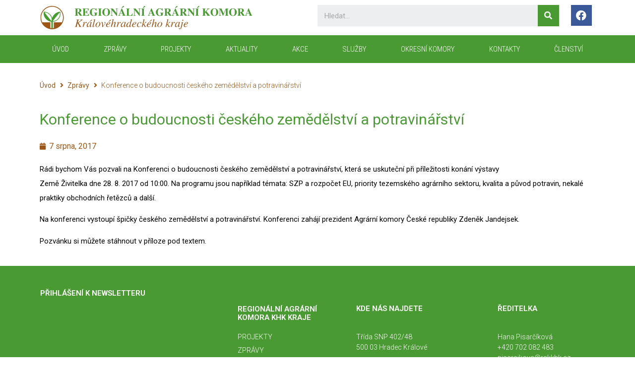

--- FILE ---
content_type: text/html; charset=UTF-8
request_url: https://rakkhk.cz/zpravy/konference-o-budoucnosti-ceskeho-zemedelstvi-a-potravinarstvi/
body_size: 12158
content:
<!doctype html>
<html lang="cs">
<head>
	<meta charset="UTF-8">
		<meta name="viewport" content="width=device-width, initial-scale=1">
	<link rel="profile" href="https://gmpg.org/xfn/11">
	<title>Konference o budoucnosti českého zemědělství a potravinářství &#8211; Regionální agrární komora KHK kraje</title>
<meta name='robots' content='max-image-preview:large' />
<link rel="alternate" type="application/rss+xml" title="Regionální agrární komora KHK kraje &raquo; RSS zdroj" href="https://rakkhk.cz/feed/" />
<link rel="alternate" type="application/rss+xml" title="Regionální agrární komora KHK kraje &raquo; RSS komentářů" href="https://rakkhk.cz/comments/feed/" />
<link rel="alternate" type="application/rss+xml" title="Regionální agrární komora KHK kraje &raquo; RSS komentářů pro Konference o budoucnosti českého zemědělství a potravinářství" href="https://rakkhk.cz/zpravy/konference-o-budoucnosti-ceskeho-zemedelstvi-a-potravinarstvi/feed/" />
<link rel="alternate" title="oEmbed (JSON)" type="application/json+oembed" href="https://rakkhk.cz/wp-json/oembed/1.0/embed?url=https%3A%2F%2Frakkhk.cz%2Fzpravy%2Fkonference-o-budoucnosti-ceskeho-zemedelstvi-a-potravinarstvi%2F" />
<link rel="alternate" title="oEmbed (XML)" type="text/xml+oembed" href="https://rakkhk.cz/wp-json/oembed/1.0/embed?url=https%3A%2F%2Frakkhk.cz%2Fzpravy%2Fkonference-o-budoucnosti-ceskeho-zemedelstvi-a-potravinarstvi%2F&#038;format=xml" />
<style id='wp-img-auto-sizes-contain-inline-css'>
img:is([sizes=auto i],[sizes^="auto," i]){contain-intrinsic-size:3000px 1500px}
/*# sourceURL=wp-img-auto-sizes-contain-inline-css */
</style>
<style id='wp-emoji-styles-inline-css'>

	img.wp-smiley, img.emoji {
		display: inline !important;
		border: none !important;
		box-shadow: none !important;
		height: 1em !important;
		width: 1em !important;
		margin: 0 0.07em !important;
		vertical-align: -0.1em !important;
		background: none !important;
		padding: 0 !important;
	}
/*# sourceURL=wp-emoji-styles-inline-css */
</style>
<link rel='stylesheet' id='wp-block-library-css' href='https://rakkhk.cz/wp-includes/css/dist/block-library/style.min.css?ver=6.9' media='all' />
<style id='global-styles-inline-css'>
:root{--wp--preset--aspect-ratio--square: 1;--wp--preset--aspect-ratio--4-3: 4/3;--wp--preset--aspect-ratio--3-4: 3/4;--wp--preset--aspect-ratio--3-2: 3/2;--wp--preset--aspect-ratio--2-3: 2/3;--wp--preset--aspect-ratio--16-9: 16/9;--wp--preset--aspect-ratio--9-16: 9/16;--wp--preset--color--black: #000000;--wp--preset--color--cyan-bluish-gray: #abb8c3;--wp--preset--color--white: #ffffff;--wp--preset--color--pale-pink: #f78da7;--wp--preset--color--vivid-red: #cf2e2e;--wp--preset--color--luminous-vivid-orange: #ff6900;--wp--preset--color--luminous-vivid-amber: #fcb900;--wp--preset--color--light-green-cyan: #7bdcb5;--wp--preset--color--vivid-green-cyan: #00d084;--wp--preset--color--pale-cyan-blue: #8ed1fc;--wp--preset--color--vivid-cyan-blue: #0693e3;--wp--preset--color--vivid-purple: #9b51e0;--wp--preset--gradient--vivid-cyan-blue-to-vivid-purple: linear-gradient(135deg,rgb(6,147,227) 0%,rgb(155,81,224) 100%);--wp--preset--gradient--light-green-cyan-to-vivid-green-cyan: linear-gradient(135deg,rgb(122,220,180) 0%,rgb(0,208,130) 100%);--wp--preset--gradient--luminous-vivid-amber-to-luminous-vivid-orange: linear-gradient(135deg,rgb(252,185,0) 0%,rgb(255,105,0) 100%);--wp--preset--gradient--luminous-vivid-orange-to-vivid-red: linear-gradient(135deg,rgb(255,105,0) 0%,rgb(207,46,46) 100%);--wp--preset--gradient--very-light-gray-to-cyan-bluish-gray: linear-gradient(135deg,rgb(238,238,238) 0%,rgb(169,184,195) 100%);--wp--preset--gradient--cool-to-warm-spectrum: linear-gradient(135deg,rgb(74,234,220) 0%,rgb(151,120,209) 20%,rgb(207,42,186) 40%,rgb(238,44,130) 60%,rgb(251,105,98) 80%,rgb(254,248,76) 100%);--wp--preset--gradient--blush-light-purple: linear-gradient(135deg,rgb(255,206,236) 0%,rgb(152,150,240) 100%);--wp--preset--gradient--blush-bordeaux: linear-gradient(135deg,rgb(254,205,165) 0%,rgb(254,45,45) 50%,rgb(107,0,62) 100%);--wp--preset--gradient--luminous-dusk: linear-gradient(135deg,rgb(255,203,112) 0%,rgb(199,81,192) 50%,rgb(65,88,208) 100%);--wp--preset--gradient--pale-ocean: linear-gradient(135deg,rgb(255,245,203) 0%,rgb(182,227,212) 50%,rgb(51,167,181) 100%);--wp--preset--gradient--electric-grass: linear-gradient(135deg,rgb(202,248,128) 0%,rgb(113,206,126) 100%);--wp--preset--gradient--midnight: linear-gradient(135deg,rgb(2,3,129) 0%,rgb(40,116,252) 100%);--wp--preset--font-size--small: 13px;--wp--preset--font-size--medium: 20px;--wp--preset--font-size--large: 36px;--wp--preset--font-size--x-large: 42px;--wp--preset--spacing--20: 0.44rem;--wp--preset--spacing--30: 0.67rem;--wp--preset--spacing--40: 1rem;--wp--preset--spacing--50: 1.5rem;--wp--preset--spacing--60: 2.25rem;--wp--preset--spacing--70: 3.38rem;--wp--preset--spacing--80: 5.06rem;--wp--preset--shadow--natural: 6px 6px 9px rgba(0, 0, 0, 0.2);--wp--preset--shadow--deep: 12px 12px 50px rgba(0, 0, 0, 0.4);--wp--preset--shadow--sharp: 6px 6px 0px rgba(0, 0, 0, 0.2);--wp--preset--shadow--outlined: 6px 6px 0px -3px rgb(255, 255, 255), 6px 6px rgb(0, 0, 0);--wp--preset--shadow--crisp: 6px 6px 0px rgb(0, 0, 0);}:where(.is-layout-flex){gap: 0.5em;}:where(.is-layout-grid){gap: 0.5em;}body .is-layout-flex{display: flex;}.is-layout-flex{flex-wrap: wrap;align-items: center;}.is-layout-flex > :is(*, div){margin: 0;}body .is-layout-grid{display: grid;}.is-layout-grid > :is(*, div){margin: 0;}:where(.wp-block-columns.is-layout-flex){gap: 2em;}:where(.wp-block-columns.is-layout-grid){gap: 2em;}:where(.wp-block-post-template.is-layout-flex){gap: 1.25em;}:where(.wp-block-post-template.is-layout-grid){gap: 1.25em;}.has-black-color{color: var(--wp--preset--color--black) !important;}.has-cyan-bluish-gray-color{color: var(--wp--preset--color--cyan-bluish-gray) !important;}.has-white-color{color: var(--wp--preset--color--white) !important;}.has-pale-pink-color{color: var(--wp--preset--color--pale-pink) !important;}.has-vivid-red-color{color: var(--wp--preset--color--vivid-red) !important;}.has-luminous-vivid-orange-color{color: var(--wp--preset--color--luminous-vivid-orange) !important;}.has-luminous-vivid-amber-color{color: var(--wp--preset--color--luminous-vivid-amber) !important;}.has-light-green-cyan-color{color: var(--wp--preset--color--light-green-cyan) !important;}.has-vivid-green-cyan-color{color: var(--wp--preset--color--vivid-green-cyan) !important;}.has-pale-cyan-blue-color{color: var(--wp--preset--color--pale-cyan-blue) !important;}.has-vivid-cyan-blue-color{color: var(--wp--preset--color--vivid-cyan-blue) !important;}.has-vivid-purple-color{color: var(--wp--preset--color--vivid-purple) !important;}.has-black-background-color{background-color: var(--wp--preset--color--black) !important;}.has-cyan-bluish-gray-background-color{background-color: var(--wp--preset--color--cyan-bluish-gray) !important;}.has-white-background-color{background-color: var(--wp--preset--color--white) !important;}.has-pale-pink-background-color{background-color: var(--wp--preset--color--pale-pink) !important;}.has-vivid-red-background-color{background-color: var(--wp--preset--color--vivid-red) !important;}.has-luminous-vivid-orange-background-color{background-color: var(--wp--preset--color--luminous-vivid-orange) !important;}.has-luminous-vivid-amber-background-color{background-color: var(--wp--preset--color--luminous-vivid-amber) !important;}.has-light-green-cyan-background-color{background-color: var(--wp--preset--color--light-green-cyan) !important;}.has-vivid-green-cyan-background-color{background-color: var(--wp--preset--color--vivid-green-cyan) !important;}.has-pale-cyan-blue-background-color{background-color: var(--wp--preset--color--pale-cyan-blue) !important;}.has-vivid-cyan-blue-background-color{background-color: var(--wp--preset--color--vivid-cyan-blue) !important;}.has-vivid-purple-background-color{background-color: var(--wp--preset--color--vivid-purple) !important;}.has-black-border-color{border-color: var(--wp--preset--color--black) !important;}.has-cyan-bluish-gray-border-color{border-color: var(--wp--preset--color--cyan-bluish-gray) !important;}.has-white-border-color{border-color: var(--wp--preset--color--white) !important;}.has-pale-pink-border-color{border-color: var(--wp--preset--color--pale-pink) !important;}.has-vivid-red-border-color{border-color: var(--wp--preset--color--vivid-red) !important;}.has-luminous-vivid-orange-border-color{border-color: var(--wp--preset--color--luminous-vivid-orange) !important;}.has-luminous-vivid-amber-border-color{border-color: var(--wp--preset--color--luminous-vivid-amber) !important;}.has-light-green-cyan-border-color{border-color: var(--wp--preset--color--light-green-cyan) !important;}.has-vivid-green-cyan-border-color{border-color: var(--wp--preset--color--vivid-green-cyan) !important;}.has-pale-cyan-blue-border-color{border-color: var(--wp--preset--color--pale-cyan-blue) !important;}.has-vivid-cyan-blue-border-color{border-color: var(--wp--preset--color--vivid-cyan-blue) !important;}.has-vivid-purple-border-color{border-color: var(--wp--preset--color--vivid-purple) !important;}.has-vivid-cyan-blue-to-vivid-purple-gradient-background{background: var(--wp--preset--gradient--vivid-cyan-blue-to-vivid-purple) !important;}.has-light-green-cyan-to-vivid-green-cyan-gradient-background{background: var(--wp--preset--gradient--light-green-cyan-to-vivid-green-cyan) !important;}.has-luminous-vivid-amber-to-luminous-vivid-orange-gradient-background{background: var(--wp--preset--gradient--luminous-vivid-amber-to-luminous-vivid-orange) !important;}.has-luminous-vivid-orange-to-vivid-red-gradient-background{background: var(--wp--preset--gradient--luminous-vivid-orange-to-vivid-red) !important;}.has-very-light-gray-to-cyan-bluish-gray-gradient-background{background: var(--wp--preset--gradient--very-light-gray-to-cyan-bluish-gray) !important;}.has-cool-to-warm-spectrum-gradient-background{background: var(--wp--preset--gradient--cool-to-warm-spectrum) !important;}.has-blush-light-purple-gradient-background{background: var(--wp--preset--gradient--blush-light-purple) !important;}.has-blush-bordeaux-gradient-background{background: var(--wp--preset--gradient--blush-bordeaux) !important;}.has-luminous-dusk-gradient-background{background: var(--wp--preset--gradient--luminous-dusk) !important;}.has-pale-ocean-gradient-background{background: var(--wp--preset--gradient--pale-ocean) !important;}.has-electric-grass-gradient-background{background: var(--wp--preset--gradient--electric-grass) !important;}.has-midnight-gradient-background{background: var(--wp--preset--gradient--midnight) !important;}.has-small-font-size{font-size: var(--wp--preset--font-size--small) !important;}.has-medium-font-size{font-size: var(--wp--preset--font-size--medium) !important;}.has-large-font-size{font-size: var(--wp--preset--font-size--large) !important;}.has-x-large-font-size{font-size: var(--wp--preset--font-size--x-large) !important;}
/*# sourceURL=global-styles-inline-css */
</style>

<style id='classic-theme-styles-inline-css'>
/*! This file is auto-generated */
.wp-block-button__link{color:#fff;background-color:#32373c;border-radius:9999px;box-shadow:none;text-decoration:none;padding:calc(.667em + 2px) calc(1.333em + 2px);font-size:1.125em}.wp-block-file__button{background:#32373c;color:#fff;text-decoration:none}
/*# sourceURL=/wp-includes/css/classic-themes.min.css */
</style>
<link rel='stylesheet' id='jet-engine-frontend-css' href='https://rakkhk.cz/wp-content/plugins/jet-engine/assets/css/frontend.css?ver=3.0.7' media='all' />
<link rel='stylesheet' id='bodhi-svgs-attachment-css' href='https://rakkhk.cz/wp-content/plugins/svg-support/css/svgs-attachment.css?ver=6.9' media='all' />
<link rel='stylesheet' id='hello-elementor-css' href='https://rakkhk.cz/wp-content/themes/hello-elementor/style.min.css?ver=2.6.1' media='all' />
<link rel='stylesheet' id='hello-elementor-theme-style-css' href='https://rakkhk.cz/wp-content/themes/hello-elementor/theme.min.css?ver=2.6.1' media='all' />
<link rel='stylesheet' id='elementor-frontend-css' href='https://rakkhk.cz/wp-content/plugins/elementor/assets/css/frontend.min.css?ver=3.8.1' media='all' />
<link rel='stylesheet' id='elementor-post-6-css' href='https://rakkhk.cz/wp-content/uploads/elementor/css/post-6.css?ver=1689077731' media='all' />
<link rel='stylesheet' id='jet-theme-core-frontend-styles-css' href='https://rakkhk.cz/wp-content/plugins/jet-theme-core/assets/css/frontend.css?ver=2.0.7' media='all' />
<link rel='stylesheet' id='jet-blocks-css' href='https://rakkhk.cz/wp-content/plugins/jet-blocks/assets/css/jet-blocks.css?ver=1.3.4' media='all' />
<link rel='stylesheet' id='jet-elements-css' href='https://rakkhk.cz/wp-content/plugins/jet-elements/assets/css/jet-elements.css?ver=2.6.8' media='all' />
<link rel='stylesheet' id='jet-elements-skin-css' href='https://rakkhk.cz/wp-content/plugins/jet-elements/assets/css/jet-elements-skin.css?ver=2.6.8' media='all' />
<link rel='stylesheet' id='elementor-icons-css' href='https://rakkhk.cz/wp-content/plugins/elementor/assets/lib/eicons/css/elementor-icons.min.css?ver=5.16.0' media='all' />
<link rel='stylesheet' id='elementor-pro-css' href='https://rakkhk.cz/wp-content/plugins/elementor-pro/assets/css/frontend.min.css?ver=3.8.2' media='all' />
<link rel='stylesheet' id='jet-blog-css' href='https://rakkhk.cz/wp-content/plugins/jet-blog/assets/css/jet-blog.css?ver=2.3.1' media='all' />
<link rel='stylesheet' id='jet-tricks-frontend-css' href='https://rakkhk.cz/wp-content/plugins/jet-tricks/assets/css/jet-tricks-frontend.css?ver=1.4.2' media='all' />
<link rel='stylesheet' id='elementor-global-css' href='https://rakkhk.cz/wp-content/uploads/elementor/css/global.css?ver=1689077733' media='all' />
<link rel='stylesheet' id='elementor-post-4370-css' href='https://rakkhk.cz/wp-content/uploads/elementor/css/post-4370.css?ver=1689077734' media='all' />
<link rel='stylesheet' id='elementor-post-54-css' href='https://rakkhk.cz/wp-content/uploads/elementor/css/post-54.css?ver=1689077734' media='all' />
<link rel='stylesheet' id='elementor-post-3896-css' href='https://rakkhk.cz/wp-content/uploads/elementor/css/post-3896.css?ver=1689077738' media='all' />
<link rel='stylesheet' id='google-fonts-1-css' href='https://fonts.googleapis.com/css?family=Roboto%3A100%2C100italic%2C200%2C200italic%2C300%2C300italic%2C400%2C400italic%2C500%2C500italic%2C600%2C600italic%2C700%2C700italic%2C800%2C800italic%2C900%2C900italic%7CRoboto+Slab%3A100%2C100italic%2C200%2C200italic%2C300%2C300italic%2C400%2C400italic%2C500%2C500italic%2C600%2C600italic%2C700%2C700italic%2C800%2C800italic%2C900%2C900italic%7CRoboto+Condensed%3A100%2C100italic%2C200%2C200italic%2C300%2C300italic%2C400%2C400italic%2C500%2C500italic%2C600%2C600italic%2C700%2C700italic%2C800%2C800italic%2C900%2C900italic&#038;display=auto&#038;subset=latin-ext&#038;ver=6.9' media='all' />
<link rel='stylesheet' id='elementor-icons-shared-0-css' href='https://rakkhk.cz/wp-content/plugins/elementor/assets/lib/font-awesome/css/fontawesome.min.css?ver=5.15.3' media='all' />
<link rel='stylesheet' id='elementor-icons-fa-brands-css' href='https://rakkhk.cz/wp-content/plugins/elementor/assets/lib/font-awesome/css/brands.min.css?ver=5.15.3' media='all' />
<link rel='stylesheet' id='elementor-icons-fa-solid-css' href='https://rakkhk.cz/wp-content/plugins/elementor/assets/lib/font-awesome/css/solid.min.css?ver=5.15.3' media='all' />
<script src="https://rakkhk.cz/wp-content/plugins/svg-support/vendor/DOMPurify/DOMPurify.min.js?ver=1.0.1" id="bodhi-dompurify-library-js"></script>
<script src="https://rakkhk.cz/wp-includes/js/jquery/jquery.min.js?ver=3.7.1" id="jquery-core-js"></script>
<script src="https://rakkhk.cz/wp-includes/js/jquery/jquery-migrate.min.js?ver=3.4.1" id="jquery-migrate-js"></script>
<script src="https://rakkhk.cz/wp-content/plugins/svg-support/js/min/svgs-inline-min.js?ver=1.0.1" id="bodhi_svg_inline-js"></script>
<script id="bodhi_svg_inline-js-after">
cssTarget="img.style-svg";ForceInlineSVGActive="false";frontSanitizationEnabled="on";
//# sourceURL=bodhi_svg_inline-js-after
</script>
<link rel="https://api.w.org/" href="https://rakkhk.cz/wp-json/" /><link rel="alternate" title="JSON" type="application/json" href="https://rakkhk.cz/wp-json/wp/v2/zpravy/3845" /><link rel="EditURI" type="application/rsd+xml" title="RSD" href="https://rakkhk.cz/xmlrpc.php?rsd" />
<meta name="generator" content="WordPress 6.9" />
<link rel="canonical" href="https://rakkhk.cz/zpravy/konference-o-budoucnosti-ceskeho-zemedelstvi-a-potravinarstvi/" />
<link rel='shortlink' href='https://rakkhk.cz/?p=3845' />
<link rel="icon" href="https://rakkhk.cz/wp-content/uploads/2021/12/cropped-Favicon-32x32.png" sizes="32x32" />
<link rel="icon" href="https://rakkhk.cz/wp-content/uploads/2021/12/cropped-Favicon-192x192.png" sizes="192x192" />
<link rel="apple-touch-icon" href="https://rakkhk.cz/wp-content/uploads/2021/12/cropped-Favicon-180x180.png" />
<meta name="msapplication-TileImage" content="https://rakkhk.cz/wp-content/uploads/2021/12/cropped-Favicon-270x270.png" />
		<style id="wp-custom-css">
			/* Link */
#wp-block-file--media{
	color:#2031c9 !important;
}
		</style>
		<link rel='stylesheet' id='elementor-icons-fa-regular-css' href='https://rakkhk.cz/wp-content/plugins/elementor/assets/lib/font-awesome/css/regular.min.css?ver=5.15.3' media='all' />
</head>
<body class="wp-singular zpravy-template-default single single-zpravy postid-3845 wp-custom-logo wp-theme-hello-elementor non-logged-in elementor-default elementor-kit-6 elementor-page-3896">


<a class="skip-link screen-reader-text" href="#content">
	Skip to content</a>

		<div data-elementor-type="header" data-elementor-id="4370" class="elementor elementor-4370 elementor-location-header">
								<section class="elementor-section elementor-top-section elementor-element elementor-element-170e5fe elementor-section-boxed elementor-section-height-default elementor-section-height-default" data-id="170e5fe" data-element_type="section" data-settings="{&quot;jet_parallax_layout_list&quot;:[]}">
						<div class="elementor-container elementor-column-gap-default">
					<div class="elementor-column elementor-col-33 elementor-top-column elementor-element elementor-element-6b225ee" data-id="6b225ee" data-element_type="column">
			<div class="elementor-widget-wrap elementor-element-populated">
								<div class="elementor-element elementor-element-41f6f15 elementor-widget elementor-widget-theme-site-logo elementor-widget-image" data-id="41f6f15" data-element_type="widget" data-widget_type="theme-site-logo.default">
				<div class="elementor-widget-container">
																<a href="https://rakkhk.cz">
							<img width="202" height="24" src="https://rakkhk.cz/wp-content/uploads/2021/12/Logo.svg" class="attachment-full size-full" alt="" />								</a>
															</div>
				</div>
					</div>
		</div>
				<div class="elementor-column elementor-col-33 elementor-top-column elementor-element elementor-element-c6b46cd" data-id="c6b46cd" data-element_type="column">
			<div class="elementor-widget-wrap elementor-element-populated">
								<div class="elementor-element elementor-element-9117cf9 elementor-hidden-phone elementor-search-form--skin-classic elementor-search-form--button-type-icon elementor-search-form--icon-search elementor-widget elementor-widget-search-form" data-id="9117cf9" data-element_type="widget" data-settings="{&quot;skin&quot;:&quot;classic&quot;}" data-widget_type="search-form.default">
				<div class="elementor-widget-container">
					<form class="elementor-search-form" role="search" action="https://rakkhk.cz" method="get">
									<div class="elementor-search-form__container">
								<input placeholder="Hledat..." class="elementor-search-form__input" type="search" name="s" title="Search" value="">
													<button class="elementor-search-form__submit" type="submit" title="Search" aria-label="Search">
													<i aria-hidden="true" class="fas fa-search"></i>							<span class="elementor-screen-only">Search</span>
											</button>
											</div>
		</form>
				</div>
				</div>
					</div>
		</div>
				<div class="elementor-column elementor-col-33 elementor-top-column elementor-element elementor-element-97c144a" data-id="97c144a" data-element_type="column">
			<div class="elementor-widget-wrap elementor-element-populated">
								<div class="elementor-element elementor-element-7d36b8c elementor-shape-square e-grid-align-right elementor-grid-0 elementor-widget elementor-widget-social-icons" data-id="7d36b8c" data-element_type="widget" data-widget_type="social-icons.default">
				<div class="elementor-widget-container">
					<div class="elementor-social-icons-wrapper elementor-grid">
							<span class="elementor-grid-item">
					<a class="elementor-icon elementor-social-icon elementor-social-icon-facebook elementor-repeater-item-ab18c87" href="https://www.facebook.com/dozinky" target="_blank">
						<span class="elementor-screen-only">Facebook</span>
						<i class="fab fa-facebook"></i>					</a>
				</span>
					</div>
				</div>
				</div>
					</div>
		</div>
							</div>
		</section>
				<nav class="elementor-section elementor-top-section elementor-element elementor-element-caba2c8 elementor-section-boxed elementor-section-height-default elementor-section-height-default" data-id="caba2c8" data-element_type="section" data-settings="{&quot;background_background&quot;:&quot;classic&quot;,&quot;sticky&quot;:&quot;top&quot;,&quot;jet_parallax_layout_list&quot;:[{&quot;_id&quot;:&quot;7b0cff7&quot;,&quot;jet_parallax_layout_image&quot;:{&quot;url&quot;:&quot;&quot;,&quot;id&quot;:&quot;&quot;},&quot;jet_parallax_layout_image_tablet&quot;:{&quot;url&quot;:&quot;&quot;,&quot;id&quot;:&quot;&quot;},&quot;jet_parallax_layout_image_mobile&quot;:{&quot;url&quot;:&quot;&quot;,&quot;id&quot;:&quot;&quot;},&quot;jet_parallax_layout_speed&quot;:{&quot;unit&quot;:&quot;%&quot;,&quot;size&quot;:50,&quot;sizes&quot;:[]},&quot;jet_parallax_layout_type&quot;:&quot;scroll&quot;,&quot;jet_parallax_layout_direction&quot;:null,&quot;jet_parallax_layout_fx_direction&quot;:null,&quot;jet_parallax_layout_z_index&quot;:&quot;&quot;,&quot;jet_parallax_layout_bg_x&quot;:50,&quot;jet_parallax_layout_bg_x_tablet&quot;:&quot;&quot;,&quot;jet_parallax_layout_bg_x_mobile&quot;:&quot;&quot;,&quot;jet_parallax_layout_bg_y&quot;:50,&quot;jet_parallax_layout_bg_y_tablet&quot;:&quot;&quot;,&quot;jet_parallax_layout_bg_y_mobile&quot;:&quot;&quot;,&quot;jet_parallax_layout_bg_size&quot;:&quot;auto&quot;,&quot;jet_parallax_layout_bg_size_tablet&quot;:&quot;&quot;,&quot;jet_parallax_layout_bg_size_mobile&quot;:&quot;&quot;,&quot;jet_parallax_layout_animation_prop&quot;:&quot;transform&quot;,&quot;jet_parallax_layout_on&quot;:[&quot;desktop&quot;,&quot;tablet&quot;]}],&quot;sticky_on&quot;:[&quot;desktop&quot;,&quot;tablet&quot;,&quot;mobile&quot;],&quot;sticky_offset&quot;:0,&quot;sticky_effects_offset&quot;:0}">
						<div class="elementor-container elementor-column-gap-no">
					<div class="elementor-column elementor-col-100 elementor-top-column elementor-element elementor-element-25b0d9f9" data-id="25b0d9f9" data-element_type="column">
			<div class="elementor-widget-wrap elementor-element-populated">
								<div class="elementor-element elementor-element-736308b8 elementor-nav-menu__align-justify elementor-nav-menu--stretch elementor-nav-menu__text-align-center elementor-nav-menu--dropdown-tablet elementor-nav-menu--toggle elementor-nav-menu--burger elementor-widget elementor-widget-nav-menu" data-id="736308b8" data-element_type="widget" data-settings="{&quot;full_width&quot;:&quot;stretch&quot;,&quot;layout&quot;:&quot;horizontal&quot;,&quot;submenu_icon&quot;:{&quot;value&quot;:&quot;&lt;i class=\&quot;fas fa-caret-down\&quot;&gt;&lt;\/i&gt;&quot;,&quot;library&quot;:&quot;fa-solid&quot;},&quot;toggle&quot;:&quot;burger&quot;}" data-widget_type="nav-menu.default">
				<div class="elementor-widget-container">
						<nav migration_allowed="1" migrated="0" class="elementor-nav-menu--main elementor-nav-menu__container elementor-nav-menu--layout-horizontal e--pointer-background e--animation-fade">
				<ul id="menu-1-736308b8" class="elementor-nav-menu"><li class="menu-item menu-item-type-post_type menu-item-object-page menu-item-home menu-item-23"><a href="https://rakkhk.cz/" class="elementor-item">ÚVOD</a></li>
<li class="menu-item menu-item-type-post_type menu-item-object-page menu-item-3920"><a href="https://rakkhk.cz/zpravy/" class="elementor-item">Zprávy</a></li>
<li class="menu-item menu-item-type-post_type menu-item-object-page menu-item-374"><a href="https://rakkhk.cz/projekty/" class="elementor-item">Projekty</a></li>
<li class="menu-item menu-item-type-post_type menu-item-object-page menu-item-375"><a href="https://rakkhk.cz/aktuality/" class="elementor-item">Aktuality</a></li>
<li class="menu-item menu-item-type-post_type menu-item-object-page menu-item-361"><a href="https://rakkhk.cz/webinare/" class="elementor-item">Akce</a></li>
<li class="menu-item menu-item-type-taxonomy menu-item-object-category menu-item-4083"><a href="https://rakkhk.cz/category/sluzby/" class="elementor-item">Služby</a></li>
<li class="menu-item menu-item-type-post_type menu-item-object-page menu-item-609"><a href="https://rakkhk.cz/okresni-komory/" class="elementor-item">Okresní komory</a></li>
<li class="menu-item menu-item-type-post_type menu-item-object-page menu-item-278"><a href="https://rakkhk.cz/kontakty/" class="elementor-item">KONTAKTY</a></li>
<li class="menu-item menu-item-type-post_type menu-item-object-page menu-item-697"><a href="https://rakkhk.cz/clenstvi/" class="elementor-item">Členství</a></li>
</ul>			</nav>
					<div class="elementor-menu-toggle" role="button" tabindex="0" aria-label="Menu Toggle" aria-expanded="false">
			<i aria-hidden="true" role="presentation" class="elementor-menu-toggle__icon--open eicon-menu-bar"></i><i aria-hidden="true" role="presentation" class="elementor-menu-toggle__icon--close eicon-close"></i>			<span class="elementor-screen-only">Menu</span>
		</div>
			<nav class="elementor-nav-menu--dropdown elementor-nav-menu__container" aria-hidden="true">
				<ul id="menu-2-736308b8" class="elementor-nav-menu"><li class="menu-item menu-item-type-post_type menu-item-object-page menu-item-home menu-item-23"><a href="https://rakkhk.cz/" class="elementor-item" tabindex="-1">ÚVOD</a></li>
<li class="menu-item menu-item-type-post_type menu-item-object-page menu-item-3920"><a href="https://rakkhk.cz/zpravy/" class="elementor-item" tabindex="-1">Zprávy</a></li>
<li class="menu-item menu-item-type-post_type menu-item-object-page menu-item-374"><a href="https://rakkhk.cz/projekty/" class="elementor-item" tabindex="-1">Projekty</a></li>
<li class="menu-item menu-item-type-post_type menu-item-object-page menu-item-375"><a href="https://rakkhk.cz/aktuality/" class="elementor-item" tabindex="-1">Aktuality</a></li>
<li class="menu-item menu-item-type-post_type menu-item-object-page menu-item-361"><a href="https://rakkhk.cz/webinare/" class="elementor-item" tabindex="-1">Akce</a></li>
<li class="menu-item menu-item-type-taxonomy menu-item-object-category menu-item-4083"><a href="https://rakkhk.cz/category/sluzby/" class="elementor-item" tabindex="-1">Služby</a></li>
<li class="menu-item menu-item-type-post_type menu-item-object-page menu-item-609"><a href="https://rakkhk.cz/okresni-komory/" class="elementor-item" tabindex="-1">Okresní komory</a></li>
<li class="menu-item menu-item-type-post_type menu-item-object-page menu-item-278"><a href="https://rakkhk.cz/kontakty/" class="elementor-item" tabindex="-1">KONTAKTY</a></li>
<li class="menu-item menu-item-type-post_type menu-item-object-page menu-item-697"><a href="https://rakkhk.cz/clenstvi/" class="elementor-item" tabindex="-1">Členství</a></li>
</ul>			</nav>
				</div>
				</div>
					</div>
		</div>
							</div>
		</nav>
						</div>
				<div data-elementor-type="single-post" data-elementor-id="3896" class="elementor elementor-3896 elementor-location-single post-3845 zpravy type-zpravy status-publish hentry">
								<section class="elementor-section elementor-top-section elementor-element elementor-element-2199428 elementor-section-boxed elementor-section-height-default elementor-section-height-default" data-id="2199428" data-element_type="section" data-settings="{&quot;jet_parallax_layout_list&quot;:[{&quot;jet_parallax_layout_image&quot;:{&quot;url&quot;:&quot;&quot;,&quot;id&quot;:&quot;&quot;},&quot;_id&quot;:&quot;e15250f&quot;,&quot;jet_parallax_layout_image_tablet&quot;:{&quot;url&quot;:&quot;&quot;,&quot;id&quot;:&quot;&quot;},&quot;jet_parallax_layout_image_mobile&quot;:{&quot;url&quot;:&quot;&quot;,&quot;id&quot;:&quot;&quot;},&quot;jet_parallax_layout_speed&quot;:{&quot;unit&quot;:&quot;%&quot;,&quot;size&quot;:50,&quot;sizes&quot;:[]},&quot;jet_parallax_layout_type&quot;:&quot;scroll&quot;,&quot;jet_parallax_layout_direction&quot;:null,&quot;jet_parallax_layout_fx_direction&quot;:null,&quot;jet_parallax_layout_z_index&quot;:&quot;&quot;,&quot;jet_parallax_layout_bg_x&quot;:50,&quot;jet_parallax_layout_bg_x_tablet&quot;:&quot;&quot;,&quot;jet_parallax_layout_bg_x_mobile&quot;:&quot;&quot;,&quot;jet_parallax_layout_bg_y&quot;:50,&quot;jet_parallax_layout_bg_y_tablet&quot;:&quot;&quot;,&quot;jet_parallax_layout_bg_y_mobile&quot;:&quot;&quot;,&quot;jet_parallax_layout_bg_size&quot;:&quot;auto&quot;,&quot;jet_parallax_layout_bg_size_tablet&quot;:&quot;&quot;,&quot;jet_parallax_layout_bg_size_mobile&quot;:&quot;&quot;,&quot;jet_parallax_layout_animation_prop&quot;:&quot;transform&quot;,&quot;jet_parallax_layout_on&quot;:[&quot;desktop&quot;,&quot;tablet&quot;]}]}">
						<div class="elementor-container elementor-column-gap-default">
					<div class="elementor-column elementor-col-100 elementor-top-column elementor-element elementor-element-6d22bb6" data-id="6d22bb6" data-element_type="column">
			<div class="elementor-widget-wrap elementor-element-populated">
								<div class="elementor-element elementor-element-8ad8da1 elementor-widget elementor-widget-jet-breadcrumbs" data-id="8ad8da1" data-element_type="widget" data-widget_type="jet-breadcrumbs.default">
				<div class="elementor-widget-container">
			<div class="elementor-jet-breadcrumbs jet-blocks">
		<div class="jet-breadcrumbs">
		<div class="jet-breadcrumbs__content">
		<div class="jet-breadcrumbs__wrap"><div class="jet-breadcrumbs__item"><a href="https://rakkhk.cz/" class="jet-breadcrumbs__item-link is-home" rel="home" title="Úvod">Úvod</a></div>
			 <div class="jet-breadcrumbs__item"><div class="jet-breadcrumbs__item-sep"><span class="jet-blocks-icon"><i aria-hidden="true" class="fas fa-angle-right"></i></span></div></div> <div class="jet-breadcrumbs__item"><a href="https://rakkhk.cz/zpravy/" class="jet-breadcrumbs__item-link" rel="tag" title="Zprávy">Zprávy</a></div>
			 <div class="jet-breadcrumbs__item"><div class="jet-breadcrumbs__item-sep"><span class="jet-blocks-icon"><i aria-hidden="true" class="fas fa-angle-right"></i></span></div></div> <div class="jet-breadcrumbs__item"><span class="jet-breadcrumbs__item-target">Konference o budoucnosti českého zemědělství a potravinářství</span></div>
		</div>
		</div>
		</div></div>		</div>
				</div>
					</div>
		</div>
							</div>
		</section>
				<section class="elementor-section elementor-top-section elementor-element elementor-element-0070bf1 elementor-section-boxed elementor-section-height-default elementor-section-height-default" data-id="0070bf1" data-element_type="section" data-settings="{&quot;jet_parallax_layout_list&quot;:[{&quot;jet_parallax_layout_image&quot;:{&quot;url&quot;:&quot;&quot;,&quot;id&quot;:&quot;&quot;},&quot;_id&quot;:&quot;298f8d4&quot;,&quot;jet_parallax_layout_image_tablet&quot;:{&quot;url&quot;:&quot;&quot;,&quot;id&quot;:&quot;&quot;},&quot;jet_parallax_layout_image_mobile&quot;:{&quot;url&quot;:&quot;&quot;,&quot;id&quot;:&quot;&quot;},&quot;jet_parallax_layout_speed&quot;:{&quot;unit&quot;:&quot;%&quot;,&quot;size&quot;:50,&quot;sizes&quot;:[]},&quot;jet_parallax_layout_type&quot;:&quot;scroll&quot;,&quot;jet_parallax_layout_direction&quot;:null,&quot;jet_parallax_layout_fx_direction&quot;:null,&quot;jet_parallax_layout_z_index&quot;:&quot;&quot;,&quot;jet_parallax_layout_bg_x&quot;:50,&quot;jet_parallax_layout_bg_x_tablet&quot;:&quot;&quot;,&quot;jet_parallax_layout_bg_x_mobile&quot;:&quot;&quot;,&quot;jet_parallax_layout_bg_y&quot;:50,&quot;jet_parallax_layout_bg_y_tablet&quot;:&quot;&quot;,&quot;jet_parallax_layout_bg_y_mobile&quot;:&quot;&quot;,&quot;jet_parallax_layout_bg_size&quot;:&quot;auto&quot;,&quot;jet_parallax_layout_bg_size_tablet&quot;:&quot;&quot;,&quot;jet_parallax_layout_bg_size_mobile&quot;:&quot;&quot;,&quot;jet_parallax_layout_animation_prop&quot;:&quot;transform&quot;,&quot;jet_parallax_layout_on&quot;:[&quot;desktop&quot;,&quot;tablet&quot;]}]}">
						<div class="elementor-container elementor-column-gap-default">
					<div class="elementor-column elementor-col-100 elementor-top-column elementor-element elementor-element-506c511" data-id="506c511" data-element_type="column">
			<div class="elementor-widget-wrap elementor-element-populated">
								<div class="elementor-element elementor-element-a320086 elementor-widget elementor-widget-heading" data-id="a320086" data-element_type="widget" data-widget_type="heading.default">
				<div class="elementor-widget-container">
			<h1 class="elementor-heading-title elementor-size-default">Konference o budoucnosti českého zemědělství a potravinářství</h1>		</div>
				</div>
					</div>
		</div>
							</div>
		</section>
				<section class="elementor-section elementor-top-section elementor-element elementor-element-28a8607 elementor-section-boxed elementor-section-height-default elementor-section-height-default" data-id="28a8607" data-element_type="section" data-settings="{&quot;jet_parallax_layout_list&quot;:[{&quot;jet_parallax_layout_image&quot;:{&quot;url&quot;:&quot;&quot;,&quot;id&quot;:&quot;&quot;},&quot;_id&quot;:&quot;4036be7&quot;,&quot;jet_parallax_layout_image_tablet&quot;:{&quot;url&quot;:&quot;&quot;,&quot;id&quot;:&quot;&quot;},&quot;jet_parallax_layout_image_mobile&quot;:{&quot;url&quot;:&quot;&quot;,&quot;id&quot;:&quot;&quot;},&quot;jet_parallax_layout_speed&quot;:{&quot;unit&quot;:&quot;%&quot;,&quot;size&quot;:50,&quot;sizes&quot;:[]},&quot;jet_parallax_layout_type&quot;:&quot;scroll&quot;,&quot;jet_parallax_layout_direction&quot;:null,&quot;jet_parallax_layout_fx_direction&quot;:null,&quot;jet_parallax_layout_z_index&quot;:&quot;&quot;,&quot;jet_parallax_layout_bg_x&quot;:50,&quot;jet_parallax_layout_bg_x_tablet&quot;:&quot;&quot;,&quot;jet_parallax_layout_bg_x_mobile&quot;:&quot;&quot;,&quot;jet_parallax_layout_bg_y&quot;:50,&quot;jet_parallax_layout_bg_y_tablet&quot;:&quot;&quot;,&quot;jet_parallax_layout_bg_y_mobile&quot;:&quot;&quot;,&quot;jet_parallax_layout_bg_size&quot;:&quot;auto&quot;,&quot;jet_parallax_layout_bg_size_tablet&quot;:&quot;&quot;,&quot;jet_parallax_layout_bg_size_mobile&quot;:&quot;&quot;,&quot;jet_parallax_layout_animation_prop&quot;:&quot;transform&quot;,&quot;jet_parallax_layout_on&quot;:[&quot;desktop&quot;,&quot;tablet&quot;]}]}">
						<div class="elementor-container elementor-column-gap-default">
					<div class="elementor-column elementor-col-100 elementor-top-column elementor-element elementor-element-e670cec" data-id="e670cec" data-element_type="column">
			<div class="elementor-widget-wrap elementor-element-populated">
								<div class="elementor-element elementor-element-02f49fd elementor-widget elementor-widget-post-info" data-id="02f49fd" data-element_type="widget" data-widget_type="post-info.default">
				<div class="elementor-widget-container">
					<ul class="elementor-inline-items elementor-icon-list-items elementor-post-info">
								<li class="elementor-icon-list-item elementor-repeater-item-c8a6382 elementor-inline-item" itemprop="datePublished">
						<a href="https://rakkhk.cz/2017/08/07/">
											<span class="elementor-icon-list-icon">
								<i aria-hidden="true" class="fas fa-calendar"></i>							</span>
									<span class="elementor-icon-list-text elementor-post-info__item elementor-post-info__item--type-date">
										7 srpna, 2017					</span>
									</a>
				</li>
				</ul>
				</div>
				</div>
					</div>
		</div>
							</div>
		</section>
				<section class="elementor-section elementor-top-section elementor-element elementor-element-e2c39db elementor-section-boxed elementor-section-height-default elementor-section-height-default" data-id="e2c39db" data-element_type="section" data-settings="{&quot;jet_parallax_layout_list&quot;:[{&quot;jet_parallax_layout_image&quot;:{&quot;url&quot;:&quot;&quot;,&quot;id&quot;:&quot;&quot;},&quot;_id&quot;:&quot;57a8dd9&quot;,&quot;jet_parallax_layout_image_tablet&quot;:{&quot;url&quot;:&quot;&quot;,&quot;id&quot;:&quot;&quot;},&quot;jet_parallax_layout_image_mobile&quot;:{&quot;url&quot;:&quot;&quot;,&quot;id&quot;:&quot;&quot;},&quot;jet_parallax_layout_speed&quot;:{&quot;unit&quot;:&quot;%&quot;,&quot;size&quot;:50,&quot;sizes&quot;:[]},&quot;jet_parallax_layout_type&quot;:&quot;scroll&quot;,&quot;jet_parallax_layout_direction&quot;:null,&quot;jet_parallax_layout_fx_direction&quot;:null,&quot;jet_parallax_layout_z_index&quot;:&quot;&quot;,&quot;jet_parallax_layout_bg_x&quot;:50,&quot;jet_parallax_layout_bg_x_tablet&quot;:&quot;&quot;,&quot;jet_parallax_layout_bg_x_mobile&quot;:&quot;&quot;,&quot;jet_parallax_layout_bg_y&quot;:50,&quot;jet_parallax_layout_bg_y_tablet&quot;:&quot;&quot;,&quot;jet_parallax_layout_bg_y_mobile&quot;:&quot;&quot;,&quot;jet_parallax_layout_bg_size&quot;:&quot;auto&quot;,&quot;jet_parallax_layout_bg_size_tablet&quot;:&quot;&quot;,&quot;jet_parallax_layout_bg_size_mobile&quot;:&quot;&quot;,&quot;jet_parallax_layout_animation_prop&quot;:&quot;transform&quot;,&quot;jet_parallax_layout_on&quot;:[&quot;desktop&quot;,&quot;tablet&quot;]}]}">
						<div class="elementor-container elementor-column-gap-default">
					<div class="elementor-column elementor-col-100 elementor-top-column elementor-element elementor-element-0151cf0" data-id="0151cf0" data-element_type="column">
			<div class="elementor-widget-wrap elementor-element-populated">
								<div class="elementor-element elementor-element-3fddd56 elementor-widget elementor-widget-theme-post-content" data-id="3fddd56" data-element_type="widget" data-widget_type="theme-post-content.default">
				<div class="elementor-widget-container">
			<p>Rádi bychom Vás pozvali na Konferenci o&nbsp;budoucnosti českého zemědělství a potravinářství,&nbsp;která se uskuteční při příležitosti konání výstavy<br />
Země Živitelka dne 28. 8. 2017 od 10:00. Na programu jsou například témata: SZP a rozpočet EU, priority tezemského agrárního sektoru, kvalita a původ potravin, nekalé praktiky obchodních řetězců a další.</p>
<p>Na konferenci vystoupí špičky českého zemědělství a potravinářství. Konferenci zahájí prezident Agrární komory České republiky Zdeněk Jandejsek.</p>
<p>Pozvánku si můžete stáhnout v příloze pod textem.</p>
		</div>
				</div>
					</div>
		</div>
							</div>
		</section>
						</div>
				<div data-elementor-type="footer" data-elementor-id="54" class="elementor elementor-54 elementor-location-footer">
								<footer class="elementor-section elementor-top-section elementor-element elementor-element-6efd8f74 elementor-section-content-middle elementor-section-boxed elementor-section-height-default elementor-section-height-default" data-id="6efd8f74" data-element_type="section" data-settings="{&quot;background_background&quot;:&quot;classic&quot;,&quot;jet_parallax_layout_list&quot;:[{&quot;_id&quot;:&quot;65544cf&quot;,&quot;jet_parallax_layout_image&quot;:{&quot;url&quot;:&quot;&quot;,&quot;id&quot;:&quot;&quot;},&quot;jet_parallax_layout_image_tablet&quot;:{&quot;url&quot;:&quot;&quot;,&quot;id&quot;:&quot;&quot;},&quot;jet_parallax_layout_image_mobile&quot;:{&quot;url&quot;:&quot;&quot;,&quot;id&quot;:&quot;&quot;},&quot;jet_parallax_layout_speed&quot;:{&quot;unit&quot;:&quot;%&quot;,&quot;size&quot;:50,&quot;sizes&quot;:[]},&quot;jet_parallax_layout_type&quot;:&quot;scroll&quot;,&quot;jet_parallax_layout_direction&quot;:null,&quot;jet_parallax_layout_fx_direction&quot;:null,&quot;jet_parallax_layout_z_index&quot;:&quot;&quot;,&quot;jet_parallax_layout_bg_x&quot;:50,&quot;jet_parallax_layout_bg_x_tablet&quot;:&quot;&quot;,&quot;jet_parallax_layout_bg_x_mobile&quot;:&quot;&quot;,&quot;jet_parallax_layout_bg_y&quot;:50,&quot;jet_parallax_layout_bg_y_tablet&quot;:&quot;&quot;,&quot;jet_parallax_layout_bg_y_mobile&quot;:&quot;&quot;,&quot;jet_parallax_layout_bg_size&quot;:&quot;auto&quot;,&quot;jet_parallax_layout_bg_size_tablet&quot;:&quot;&quot;,&quot;jet_parallax_layout_bg_size_mobile&quot;:&quot;&quot;,&quot;jet_parallax_layout_animation_prop&quot;:&quot;transform&quot;,&quot;jet_parallax_layout_on&quot;:[&quot;desktop&quot;,&quot;tablet&quot;]}]}">
						<div class="elementor-container elementor-column-gap-default">
					<div class="elementor-column elementor-col-100 elementor-top-column elementor-element elementor-element-1b8a018" data-id="1b8a018" data-element_type="column">
			<div class="elementor-widget-wrap elementor-element-populated">
								<div class="elementor-element elementor-element-a4a453f elementor-widget__width-auto elementor-widget elementor-widget-heading" data-id="a4a453f" data-element_type="widget" data-widget_type="heading.default">
				<div class="elementor-widget-container">
			<h4 class="elementor-heading-title elementor-size-default">PŘIHLÁŠENÍ K NEWSLETTERU</h4>		</div>
				</div>
				<section class="elementor-section elementor-inner-section elementor-element elementor-element-13bfc8ed elementor-section-boxed elementor-section-height-default elementor-section-height-default" data-id="13bfc8ed" data-element_type="section" data-settings="{&quot;jet_parallax_layout_list&quot;:[{&quot;_id&quot;:&quot;66ef99a&quot;,&quot;jet_parallax_layout_image&quot;:{&quot;url&quot;:&quot;&quot;,&quot;id&quot;:&quot;&quot;},&quot;jet_parallax_layout_image_tablet&quot;:{&quot;url&quot;:&quot;&quot;,&quot;id&quot;:&quot;&quot;},&quot;jet_parallax_layout_image_mobile&quot;:{&quot;url&quot;:&quot;&quot;,&quot;id&quot;:&quot;&quot;},&quot;jet_parallax_layout_speed&quot;:{&quot;unit&quot;:&quot;%&quot;,&quot;size&quot;:50,&quot;sizes&quot;:[]},&quot;jet_parallax_layout_type&quot;:&quot;scroll&quot;,&quot;jet_parallax_layout_direction&quot;:null,&quot;jet_parallax_layout_fx_direction&quot;:null,&quot;jet_parallax_layout_z_index&quot;:&quot;&quot;,&quot;jet_parallax_layout_bg_x&quot;:50,&quot;jet_parallax_layout_bg_x_tablet&quot;:&quot;&quot;,&quot;jet_parallax_layout_bg_x_mobile&quot;:&quot;&quot;,&quot;jet_parallax_layout_bg_y&quot;:50,&quot;jet_parallax_layout_bg_y_tablet&quot;:&quot;&quot;,&quot;jet_parallax_layout_bg_y_mobile&quot;:&quot;&quot;,&quot;jet_parallax_layout_bg_size&quot;:&quot;auto&quot;,&quot;jet_parallax_layout_bg_size_tablet&quot;:&quot;&quot;,&quot;jet_parallax_layout_bg_size_mobile&quot;:&quot;&quot;,&quot;jet_parallax_layout_animation_prop&quot;:&quot;transform&quot;,&quot;jet_parallax_layout_on&quot;:[&quot;desktop&quot;,&quot;tablet&quot;]}]}">
						<div class="elementor-container elementor-column-gap-default">
					<div class="elementor-column elementor-col-25 elementor-inner-column elementor-element elementor-element-3f1d37d6" data-id="3f1d37d6" data-element_type="column">
			<div class="elementor-widget-wrap elementor-element-populated">
								<div class="elementor-element elementor-element-2bebc9f elementor-widget elementor-widget-html" data-id="2bebc9f" data-element_type="widget" data-widget_type="html.default">
				<div class="elementor-widget-container">
			<script src="https://se-forms.cz//public/web-forms-v2/subscribe/175653-l7tjlbh82omgqymqd2a05s063akxpblwsycnuck6yca4ov541xx8eg4dp5rkgxojkz4agpgupv8m3udf6wu5sq2wrau7zkx0ellh" id="se-webformScriptLoader-175653-l7tjlbh82omgqymqd2a05s063akxpblwsycnuck6yca4ov541xx8eg4dp5rkgxojkz4agpgupv8m3udf6wu5sq2wrau7zkx0ellh" async defer></script>		</div>
				</div>
					</div>
		</div>
				<div class="elementor-column elementor-col-25 elementor-inner-column elementor-element elementor-element-51d9b174" data-id="51d9b174" data-element_type="column">
			<div class="elementor-widget-wrap elementor-element-populated">
								<div class="elementor-element elementor-element-441990e1 elementor-widget elementor-widget-heading" data-id="441990e1" data-element_type="widget" data-widget_type="heading.default">
				<div class="elementor-widget-container">
			<h4 class="elementor-heading-title elementor-size-default">Regionální agrární komora 
KHK kraje</h4>		</div>
				</div>
				<div class="elementor-element elementor-element-169b5fa3 elementor-icon-list--layout-traditional elementor-list-item-link-full_width elementor-widget elementor-widget-icon-list" data-id="169b5fa3" data-element_type="widget" data-widget_type="icon-list.default">
				<div class="elementor-widget-container">
					<ul class="elementor-icon-list-items">
							<li class="elementor-icon-list-item">
											<a href="https://tah.rakkhk.cz/projekty/">

											<span class="elementor-icon-list-text">PROJEKTY</span>
											</a>
									</li>
								<li class="elementor-icon-list-item">
											<a href="https://rakkhk.cz/zpravy/">

											<span class="elementor-icon-list-text">ZPRÁVY</span>
											</a>
									</li>
								<li class="elementor-icon-list-item">
											<a href="https://tah.rakkhk.cz/aktuality/">

											<span class="elementor-icon-list-text">AKTUALITY</span>
											</a>
									</li>
								<li class="elementor-icon-list-item">
											<a href="https://tah.rakkhk.cz/webinare/">

											<span class="elementor-icon-list-text">AKCE / WEBINÁŘE</span>
											</a>
									</li>
								<li class="elementor-icon-list-item">
											<a href="https://tah.rakkhk.cz/okresni-komory/">

											<span class="elementor-icon-list-text">OKRESNÍ KOMORY</span>
											</a>
									</li>
								<li class="elementor-icon-list-item">
											<a href="https://tah.rakkhk.cz/kontakty/">

											<span class="elementor-icon-list-text">KONTAKTY</span>
											</a>
									</li>
								<li class="elementor-icon-list-item">
											<a href="https://tah.rakkhk.cz/clenstvi/">

											<span class="elementor-icon-list-text">ČLENSTVÍ</span>
											</a>
									</li>
						</ul>
				</div>
				</div>
					</div>
		</div>
				<div class="elementor-column elementor-col-25 elementor-inner-column elementor-element elementor-element-c07b8b0" data-id="c07b8b0" data-element_type="column">
			<div class="elementor-widget-wrap elementor-element-populated">
								<div class="elementor-element elementor-element-3b378af9 elementor-widget elementor-widget-heading" data-id="3b378af9" data-element_type="widget" data-widget_type="heading.default">
				<div class="elementor-widget-container">
			<h4 class="elementor-heading-title elementor-size-default">KDE NÁS
NAJDETE</h4>		</div>
				</div>
				<div class="elementor-element elementor-element-2a5c251 elementor-widget elementor-widget-text-editor" data-id="2a5c251" data-element_type="widget" data-widget_type="text-editor.default">
				<div class="elementor-widget-container">
							<p>Třída SNP 402/48<br />500 03 Hradec Králové</p>						</div>
				</div>
					</div>
		</div>
				<div class="elementor-column elementor-col-25 elementor-inner-column elementor-element elementor-element-0079fb8" data-id="0079fb8" data-element_type="column">
			<div class="elementor-widget-wrap elementor-element-populated">
								<div class="elementor-element elementor-element-9c9fa04 elementor-widget elementor-widget-heading" data-id="9c9fa04" data-element_type="widget" data-widget_type="heading.default">
				<div class="elementor-widget-container">
			<h4 class="elementor-heading-title elementor-size-default">ŘEDITELKA</h4>		</div>
				</div>
				<div class="elementor-element elementor-element-f6e2598 elementor-widget elementor-widget-text-editor" data-id="f6e2598" data-element_type="widget" data-widget_type="text-editor.default">
				<div class="elementor-widget-container">
							<p>Hana Pisarčíková<br />+420 702 082 483<br />pisarcikova@rakkhk.cz</p>						</div>
				</div>
				<div class="elementor-element elementor-element-d2ea07c elementor-widget elementor-widget-heading" data-id="d2ea07c" data-element_type="widget" data-widget_type="heading.default">
				<div class="elementor-widget-container">
			<h4 class="elementor-heading-title elementor-size-default">REFERENTKA</h4>		</div>
				</div>
				<div class="elementor-element elementor-element-1b8f3d9 elementor-widget elementor-widget-text-editor" data-id="1b8f3d9" data-element_type="widget" data-widget_type="text-editor.default">
				<div class="elementor-widget-container">
							<p>Lenka Kopelentová<br />+420 702 240 805<br />kopelentova@rakkhk.cz</p>						</div>
				</div>
					</div>
		</div>
							</div>
		</section>
				<div class="elementor-element elementor-element-741c136 elementor-widget-divider--view-line elementor-widget elementor-widget-divider" data-id="741c136" data-element_type="widget" data-widget_type="divider.default">
				<div class="elementor-widget-container">
					<div class="elementor-divider">
			<span class="elementor-divider-separator">
						</span>
		</div>
				</div>
				</div>
				<section class="elementor-section elementor-inner-section elementor-element elementor-element-547e7110 elementor-section-boxed elementor-section-height-default elementor-section-height-default" data-id="547e7110" data-element_type="section" data-settings="{&quot;jet_parallax_layout_list&quot;:[{&quot;_id&quot;:&quot;78f0c89&quot;,&quot;jet_parallax_layout_image&quot;:{&quot;url&quot;:&quot;&quot;,&quot;id&quot;:&quot;&quot;},&quot;jet_parallax_layout_image_tablet&quot;:{&quot;url&quot;:&quot;&quot;,&quot;id&quot;:&quot;&quot;},&quot;jet_parallax_layout_image_mobile&quot;:{&quot;url&quot;:&quot;&quot;,&quot;id&quot;:&quot;&quot;},&quot;jet_parallax_layout_speed&quot;:{&quot;unit&quot;:&quot;%&quot;,&quot;size&quot;:50,&quot;sizes&quot;:[]},&quot;jet_parallax_layout_type&quot;:&quot;scroll&quot;,&quot;jet_parallax_layout_direction&quot;:null,&quot;jet_parallax_layout_fx_direction&quot;:null,&quot;jet_parallax_layout_z_index&quot;:&quot;&quot;,&quot;jet_parallax_layout_bg_x&quot;:50,&quot;jet_parallax_layout_bg_x_tablet&quot;:&quot;&quot;,&quot;jet_parallax_layout_bg_x_mobile&quot;:&quot;&quot;,&quot;jet_parallax_layout_bg_y&quot;:50,&quot;jet_parallax_layout_bg_y_tablet&quot;:&quot;&quot;,&quot;jet_parallax_layout_bg_y_mobile&quot;:&quot;&quot;,&quot;jet_parallax_layout_bg_size&quot;:&quot;auto&quot;,&quot;jet_parallax_layout_bg_size_tablet&quot;:&quot;&quot;,&quot;jet_parallax_layout_bg_size_mobile&quot;:&quot;&quot;,&quot;jet_parallax_layout_animation_prop&quot;:&quot;transform&quot;,&quot;jet_parallax_layout_on&quot;:[&quot;desktop&quot;,&quot;tablet&quot;]}]}">
						<div class="elementor-container elementor-column-gap-default">
					<div class="elementor-column elementor-col-50 elementor-inner-column elementor-element elementor-element-5cdba4e7" data-id="5cdba4e7" data-element_type="column">
			<div class="elementor-widget-wrap elementor-element-populated">
								<div class="elementor-element elementor-element-7b00557 elementor-shape-square e-grid-align-left elementor-grid-0 elementor-widget elementor-widget-social-icons" data-id="7b00557" data-element_type="widget" data-widget_type="social-icons.default">
				<div class="elementor-widget-container">
					<div class="elementor-social-icons-wrapper elementor-grid">
							<span class="elementor-grid-item">
					<a class="elementor-icon elementor-social-icon elementor-social-icon-facebook elementor-repeater-item-18c6258" href="https://www.facebook.com/dozinky" target="_blank">
						<span class="elementor-screen-only">Facebook</span>
						<i class="fab fa-facebook"></i>					</a>
				</span>
					</div>
				</div>
				</div>
					</div>
		</div>
				<div class="elementor-column elementor-col-50 elementor-inner-column elementor-element elementor-element-51c68f5" data-id="51c68f5" data-element_type="column">
			<div class="elementor-widget-wrap elementor-element-populated">
								<div class="elementor-element elementor-element-d9ff10d elementor-widget elementor-widget-heading" data-id="d9ff10d" data-element_type="widget" data-widget_type="heading.default">
				<div class="elementor-widget-container">
			<h2 class="elementor-heading-title elementor-size-default"><a href="https://rakkhk.cz/ochrana-osobnich-udaju/">Informace o zpracování osobních údajů
       </a></h2>		</div>
				</div>
					</div>
		</div>
							</div>
		</section>
					</div>
		</div>
							</div>
		</footer>
				<section class="elementor-section elementor-top-section elementor-element elementor-element-ff10213 elementor-section-full_width elementor-section-height-default elementor-section-height-default" data-id="ff10213" data-element_type="section" data-settings="{&quot;jet_parallax_layout_list&quot;:[{&quot;jet_parallax_layout_image&quot;:{&quot;url&quot;:&quot;&quot;,&quot;id&quot;:&quot;&quot;},&quot;_id&quot;:&quot;b3bb099&quot;,&quot;jet_parallax_layout_image_tablet&quot;:{&quot;url&quot;:&quot;&quot;,&quot;id&quot;:&quot;&quot;},&quot;jet_parallax_layout_image_mobile&quot;:{&quot;url&quot;:&quot;&quot;,&quot;id&quot;:&quot;&quot;},&quot;jet_parallax_layout_speed&quot;:{&quot;unit&quot;:&quot;%&quot;,&quot;size&quot;:50,&quot;sizes&quot;:[]},&quot;jet_parallax_layout_type&quot;:&quot;scroll&quot;,&quot;jet_parallax_layout_direction&quot;:null,&quot;jet_parallax_layout_fx_direction&quot;:null,&quot;jet_parallax_layout_z_index&quot;:&quot;&quot;,&quot;jet_parallax_layout_bg_x&quot;:50,&quot;jet_parallax_layout_bg_x_tablet&quot;:&quot;&quot;,&quot;jet_parallax_layout_bg_x_mobile&quot;:&quot;&quot;,&quot;jet_parallax_layout_bg_y&quot;:50,&quot;jet_parallax_layout_bg_y_tablet&quot;:&quot;&quot;,&quot;jet_parallax_layout_bg_y_mobile&quot;:&quot;&quot;,&quot;jet_parallax_layout_bg_size&quot;:&quot;auto&quot;,&quot;jet_parallax_layout_bg_size_tablet&quot;:&quot;&quot;,&quot;jet_parallax_layout_bg_size_mobile&quot;:&quot;&quot;,&quot;jet_parallax_layout_animation_prop&quot;:&quot;transform&quot;,&quot;jet_parallax_layout_on&quot;:[&quot;desktop&quot;,&quot;tablet&quot;]}]}">
						<div class="elementor-container elementor-column-gap-default">
					<div class="elementor-column elementor-col-100 elementor-top-column elementor-element elementor-element-59b39d1" data-id="59b39d1" data-element_type="column">
			<div class="elementor-widget-wrap elementor-element-populated">
								<div class="elementor-element elementor-element-9b18a61 elementor-widget elementor-widget-text-editor" data-id="9b18a61" data-element_type="widget" data-widget_type="text-editor.default">
				<div class="elementor-widget-container">
							<iframe style="border: 0;" src="https://www.google.com/maps/embed?pb=!1m18!1m12!1m3!1d2552.841596403833!2d15.855566315723078!3d50.22018047944423!2m3!1f0!2f0!3f0!3m2!1i1024!2i768!4f13.1!3m3!1m2!1s0x470dd528a16377ef%3A0xb5dfdcff68448ba7!2zdMWZLiBTTlAgNDAyLzQ4LCBTbGV6c2vDqSBQxZllZG3Em3N0w60sIDUwMCAwMyBIcmFkZWMgS3LDoWxvdsOp!5e0!3m2!1scs!2scz!4v1643886710417!5m2!1scs!2scz" width="2200" height="450" allowfullscreen="allowfullscreen"></iframe>						</div>
				</div>
					</div>
		</div>
							</div>
		</section>
						</div>
		
<script type='text/javascript'>
/* <![CDATA[ */
var hasJetBlogPlaylist = 0;
/* ]]> */
</script>
<script type="speculationrules">
{"prefetch":[{"source":"document","where":{"and":[{"href_matches":"/*"},{"not":{"href_matches":["/wp-*.php","/wp-admin/*","/wp-content/uploads/*","/wp-content/*","/wp-content/plugins/*","/wp-content/themes/hello-elementor/*","/*\\?(.+)"]}},{"not":{"selector_matches":"a[rel~=\"nofollow\"]"}},{"not":{"selector_matches":".no-prefetch, .no-prefetch a"}}]},"eagerness":"conservative"}]}
</script>
<script src="https://rakkhk.cz/wp-content/themes/hello-elementor/assets/js/hello-frontend.min.js?ver=1.0.0" id="hello-theme-frontend-js"></script>
<script src="https://rakkhk.cz/wp-content/plugins/elementor-pro/assets/lib/smartmenus/jquery.smartmenus.min.js?ver=1.0.1" id="smartmenus-js"></script>
<script src="https://rakkhk.cz/wp-content/plugins/elementor-pro/assets/js/webpack-pro.runtime.min.js?ver=3.8.2" id="elementor-pro-webpack-runtime-js"></script>
<script src="https://rakkhk.cz/wp-content/plugins/elementor/assets/js/webpack.runtime.min.js?ver=3.8.1" id="elementor-webpack-runtime-js"></script>
<script src="https://rakkhk.cz/wp-content/plugins/elementor/assets/js/frontend-modules.min.js?ver=3.8.1" id="elementor-frontend-modules-js"></script>
<script src="https://rakkhk.cz/wp-includes/js/dist/hooks.min.js?ver=dd5603f07f9220ed27f1" id="wp-hooks-js"></script>
<script src="https://rakkhk.cz/wp-includes/js/dist/i18n.min.js?ver=c26c3dc7bed366793375" id="wp-i18n-js"></script>
<script id="wp-i18n-js-after">
wp.i18n.setLocaleData( { 'text direction\u0004ltr': [ 'ltr' ] } );
//# sourceURL=wp-i18n-js-after
</script>
<script id="elementor-pro-frontend-js-before">
var ElementorProFrontendConfig = {"ajaxurl":"https:\/\/rakkhk.cz\/wp-admin\/admin-ajax.php","nonce":"a4d8acb10a","urls":{"assets":"https:\/\/rakkhk.cz\/wp-content\/plugins\/elementor-pro\/assets\/","rest":"https:\/\/rakkhk.cz\/wp-json\/"},"shareButtonsNetworks":{"facebook":{"title":"Facebook","has_counter":true},"twitter":{"title":"Twitter"},"linkedin":{"title":"LinkedIn","has_counter":true},"pinterest":{"title":"Pinterest","has_counter":true},"reddit":{"title":"Reddit","has_counter":true},"vk":{"title":"VK","has_counter":true},"odnoklassniki":{"title":"OK","has_counter":true},"tumblr":{"title":"Tumblr"},"digg":{"title":"Digg"},"skype":{"title":"Skype"},"stumbleupon":{"title":"StumbleUpon","has_counter":true},"mix":{"title":"Mix"},"telegram":{"title":"Telegram"},"pocket":{"title":"Pocket","has_counter":true},"xing":{"title":"XING","has_counter":true},"whatsapp":{"title":"WhatsApp"},"email":{"title":"Email"},"print":{"title":"Print"}},"facebook_sdk":{"lang":"cs_CZ","app_id":""},"lottie":{"defaultAnimationUrl":"https:\/\/rakkhk.cz\/wp-content\/plugins\/elementor-pro\/modules\/lottie\/assets\/animations\/default.json"}};
//# sourceURL=elementor-pro-frontend-js-before
</script>
<script src="https://rakkhk.cz/wp-content/plugins/elementor-pro/assets/js/frontend.min.js?ver=3.8.2" id="elementor-pro-frontend-js"></script>
<script src="https://rakkhk.cz/wp-content/plugins/elementor/assets/lib/waypoints/waypoints.min.js?ver=4.0.2" id="elementor-waypoints-js"></script>
<script src="https://rakkhk.cz/wp-includes/js/jquery/ui/core.min.js?ver=1.13.3" id="jquery-ui-core-js"></script>
<script id="elementor-frontend-js-before">
var elementorFrontendConfig = {"environmentMode":{"edit":false,"wpPreview":false,"isScriptDebug":false},"i18n":{"shareOnFacebook":"Sd\u00edlet na Facebooku","shareOnTwitter":"Sd\u00edlet na Twitteru","pinIt":"P\u0159ipnout na Pintereset","download":"St\u00e1hnout","downloadImage":"St\u00e1hnout obr\u00e1zek","fullscreen":"Cel\u00e1 obrazovka","zoom":"P\u0159ibl\u00ed\u017een\u00ed","share":"Sd\u00edlet","playVideo":"P\u0159ehr\u00e1t video","previous":"P\u0159edchoz\u00ed","next":"Dal\u0161\u00ed","close":"Zav\u0159\u00edt"},"is_rtl":false,"breakpoints":{"xs":0,"sm":480,"md":768,"lg":1025,"xl":1440,"xxl":1600},"responsive":{"breakpoints":{"mobile":{"label":"Mobil","value":767,"default_value":767,"direction":"max","is_enabled":true},"mobile_extra":{"label":"Mobil Extra","value":880,"default_value":880,"direction":"max","is_enabled":false},"tablet":{"label":"Tablet","value":1024,"default_value":1024,"direction":"max","is_enabled":true},"tablet_extra":{"label":"Tablet Extra","value":1200,"default_value":1200,"direction":"max","is_enabled":false},"laptop":{"label":"Notebook","value":1366,"default_value":1366,"direction":"max","is_enabled":false},"widescreen":{"label":"\u0160iroko\u00fahl\u00fd","value":2400,"default_value":2400,"direction":"min","is_enabled":false}}},"version":"3.8.1","is_static":false,"experimentalFeatures":{"e_dom_optimization":true,"e_optimized_assets_loading":true,"a11y_improvements":true,"additional_custom_breakpoints":true,"e_import_export":true,"e_hidden_wordpress_widgets":true,"theme_builder_v2":true,"hello-theme-header-footer":true,"landing-pages":true,"elements-color-picker":true,"favorite-widgets":true,"admin-top-bar":true,"page-transitions":true,"notes":true,"form-submissions":true,"e_scroll_snap":true},"urls":{"assets":"https:\/\/rakkhk.cz\/wp-content\/plugins\/elementor\/assets\/"},"settings":{"page":[],"editorPreferences":[]},"kit":{"body_background_background":"classic","active_breakpoints":["viewport_mobile","viewport_tablet"],"global_image_lightbox":"yes","lightbox_enable_counter":"yes","lightbox_enable_fullscreen":"yes","lightbox_enable_zoom":"yes","lightbox_enable_share":"yes","lightbox_title_src":"title","lightbox_description_src":"description","hello_header_logo_type":"logo","hello_header_menu_layout":"horizontal","hello_footer_logo_type":"logo"},"post":{"id":3845,"title":"Konference%20o%20budoucnosti%20%C4%8Desk%C3%A9ho%20zem%C4%9Bd%C4%9Blstv%C3%AD%20a%20potravin%C3%A1%C5%99stv%C3%AD%20%E2%80%93%20Region%C3%A1ln%C3%AD%20agr%C3%A1rn%C3%AD%20komora%20KHK%20kraje","excerpt":"","featuredImage":false}};
//# sourceURL=elementor-frontend-js-before
</script>
<script src="https://rakkhk.cz/wp-content/plugins/elementor/assets/js/frontend.min.js?ver=3.8.1" id="elementor-frontend-js"></script>
<script src="https://rakkhk.cz/wp-content/plugins/elementor-pro/assets/js/elements-handlers.min.js?ver=3.8.2" id="pro-elements-handlers-js"></script>
<script id="jet-blocks-js-extra">
var JetHamburgerPanelSettings = {"ajaxurl":"https://rakkhk.cz/wp-admin/admin-ajax.php","isMobile":"false","templateApiUrl":"https://rakkhk.cz/wp-json/jet-blocks-api/v1/elementor-template","devMode":"false","restNonce":"52b5848a17"};
//# sourceURL=jet-blocks-js-extra
</script>
<script src="https://rakkhk.cz/wp-content/plugins/jet-blocks/assets/js/jet-blocks.min.js?ver=1.3.4" id="jet-blocks-js"></script>
<script id="jet-elements-js-extra">
var jetElements = {"ajaxUrl":"https://rakkhk.cz/wp-admin/admin-ajax.php","isMobile":"false","templateApiUrl":"https://rakkhk.cz/wp-json/jet-elements-api/v1/elementor-template","devMode":"false","messages":{"invalidMail":"Please specify a valid e-mail"}};
//# sourceURL=jet-elements-js-extra
</script>
<script src="https://rakkhk.cz/wp-content/plugins/jet-elements/assets/js/jet-elements.min.js?ver=2.6.8" id="jet-elements-js"></script>
<script src="https://rakkhk.cz/wp-content/plugins/jet-tricks/assets/js/lib/tippy/popperjs.js?ver=2.5.2" id="jet-tricks-popperjs-js"></script>
<script src="https://rakkhk.cz/wp-content/plugins/jet-tricks/assets/js/lib/tippy/tippy-bundle.js?ver=6.3.1" id="jet-tricks-tippy-bundle-js"></script>
<script id="jet-tricks-frontend-js-extra">
var JetTricksSettings = {"elements_data":{"sections":{"170e5fe":{"view_more":false,"particles":"false","particles_json":null},"caba2c8":{"view_more":false,"particles":"false","particles_json":null},"2199428":{"view_more":false,"particles":"false","particles_json":null},"0070bf1":{"view_more":false,"particles":"false","particles_json":null},"28a8607":{"view_more":false,"particles":"false","particles_json":null},"e2c39db":{"view_more":false,"particles":"false","particles_json":null},"6efd8f74":{"view_more":false,"particles":"false","particles_json":null},"13bfc8ed":{"view_more":false,"particles":"false","particles_json":null},"547e7110":{"view_more":false,"particles":"false","particles_json":null},"ff10213":{"view_more":false,"particles":"false","particles_json":null}},"columns":[],"widgets":{"41f6f15":[],"9117cf9":[],"7d36b8c":[],"736308b8":[],"8ad8da1":[],"a320086":[],"02f49fd":[],"3fddd56":[],"a4a453f":[],"2bebc9f":[],"441990e1":[],"169b5fa3":[],"3b378af9":[],"2a5c251":[],"9c9fa04":[],"f6e2598":[],"d2ea07c":[],"1b8f3d9":[],"741c136":[],"7b00557":[],"d9ff10d":[],"9b18a61":[]}}};
//# sourceURL=jet-tricks-frontend-js-extra
</script>
<script src="https://rakkhk.cz/wp-content/plugins/jet-tricks/assets/js/jet-tricks-frontend.js?ver=1.4.2" id="jet-tricks-frontend-js"></script>
<script src="https://rakkhk.cz/wp-content/plugins/elementor-pro/assets/lib/sticky/jquery.sticky.min.js?ver=3.8.2" id="e-sticky-js"></script>
<script src="https://rakkhk.cz/wp-includes/js/underscore.min.js?ver=1.13.7" id="underscore-js"></script>
<script id="wp-util-js-extra">
var _wpUtilSettings = {"ajax":{"url":"/wp-admin/admin-ajax.php"}};
//# sourceURL=wp-util-js-extra
</script>
<script src="https://rakkhk.cz/wp-includes/js/wp-util.min.js?ver=6.9" id="wp-util-js"></script>
<script id="wpforms-elementor-js-extra">
var wpformsElementorVars = {"captcha_provider":"recaptcha","recaptcha_type":"v2"};
//# sourceURL=wpforms-elementor-js-extra
</script>
<script src="https://rakkhk.cz/wp-content/plugins/wpforms-lite/assets/js/integrations/elementor/frontend.min.js?ver=1.7.7.2" id="wpforms-elementor-js"></script>
<script id="jet-blog-js-extra">
var JetBlogSettings = {"ajaxurl":"https://rakkhk.cz/zpravy/konference-o-budoucnosti-ceskeho-zemedelstvi-a-potravinarstvi/?nocache=1769312385&jet_blog_ajax=1"};
//# sourceURL=jet-blog-js-extra
</script>
<script src="https://rakkhk.cz/wp-content/plugins/jet-blog/assets/js/jet-blog.min.js?ver=2.3.1" id="jet-blog-js"></script>
<script id="wp-emoji-settings" type="application/json">
{"baseUrl":"https://s.w.org/images/core/emoji/17.0.2/72x72/","ext":".png","svgUrl":"https://s.w.org/images/core/emoji/17.0.2/svg/","svgExt":".svg","source":{"concatemoji":"https://rakkhk.cz/wp-includes/js/wp-emoji-release.min.js?ver=6.9"}}
</script>
<script type="module">
/*! This file is auto-generated */
const a=JSON.parse(document.getElementById("wp-emoji-settings").textContent),o=(window._wpemojiSettings=a,"wpEmojiSettingsSupports"),s=["flag","emoji"];function i(e){try{var t={supportTests:e,timestamp:(new Date).valueOf()};sessionStorage.setItem(o,JSON.stringify(t))}catch(e){}}function c(e,t,n){e.clearRect(0,0,e.canvas.width,e.canvas.height),e.fillText(t,0,0);t=new Uint32Array(e.getImageData(0,0,e.canvas.width,e.canvas.height).data);e.clearRect(0,0,e.canvas.width,e.canvas.height),e.fillText(n,0,0);const a=new Uint32Array(e.getImageData(0,0,e.canvas.width,e.canvas.height).data);return t.every((e,t)=>e===a[t])}function p(e,t){e.clearRect(0,0,e.canvas.width,e.canvas.height),e.fillText(t,0,0);var n=e.getImageData(16,16,1,1);for(let e=0;e<n.data.length;e++)if(0!==n.data[e])return!1;return!0}function u(e,t,n,a){switch(t){case"flag":return n(e,"\ud83c\udff3\ufe0f\u200d\u26a7\ufe0f","\ud83c\udff3\ufe0f\u200b\u26a7\ufe0f")?!1:!n(e,"\ud83c\udde8\ud83c\uddf6","\ud83c\udde8\u200b\ud83c\uddf6")&&!n(e,"\ud83c\udff4\udb40\udc67\udb40\udc62\udb40\udc65\udb40\udc6e\udb40\udc67\udb40\udc7f","\ud83c\udff4\u200b\udb40\udc67\u200b\udb40\udc62\u200b\udb40\udc65\u200b\udb40\udc6e\u200b\udb40\udc67\u200b\udb40\udc7f");case"emoji":return!a(e,"\ud83e\u1fac8")}return!1}function f(e,t,n,a){let r;const o=(r="undefined"!=typeof WorkerGlobalScope&&self instanceof WorkerGlobalScope?new OffscreenCanvas(300,150):document.createElement("canvas")).getContext("2d",{willReadFrequently:!0}),s=(o.textBaseline="top",o.font="600 32px Arial",{});return e.forEach(e=>{s[e]=t(o,e,n,a)}),s}function r(e){var t=document.createElement("script");t.src=e,t.defer=!0,document.head.appendChild(t)}a.supports={everything:!0,everythingExceptFlag:!0},new Promise(t=>{let n=function(){try{var e=JSON.parse(sessionStorage.getItem(o));if("object"==typeof e&&"number"==typeof e.timestamp&&(new Date).valueOf()<e.timestamp+604800&&"object"==typeof e.supportTests)return e.supportTests}catch(e){}return null}();if(!n){if("undefined"!=typeof Worker&&"undefined"!=typeof OffscreenCanvas&&"undefined"!=typeof URL&&URL.createObjectURL&&"undefined"!=typeof Blob)try{var e="postMessage("+f.toString()+"("+[JSON.stringify(s),u.toString(),c.toString(),p.toString()].join(",")+"));",a=new Blob([e],{type:"text/javascript"});const r=new Worker(URL.createObjectURL(a),{name:"wpTestEmojiSupports"});return void(r.onmessage=e=>{i(n=e.data),r.terminate(),t(n)})}catch(e){}i(n=f(s,u,c,p))}t(n)}).then(e=>{for(const n in e)a.supports[n]=e[n],a.supports.everything=a.supports.everything&&a.supports[n],"flag"!==n&&(a.supports.everythingExceptFlag=a.supports.everythingExceptFlag&&a.supports[n]);var t;a.supports.everythingExceptFlag=a.supports.everythingExceptFlag&&!a.supports.flag,a.supports.everything||((t=a.source||{}).concatemoji?r(t.concatemoji):t.wpemoji&&t.twemoji&&(r(t.twemoji),r(t.wpemoji)))});
//# sourceURL=https://rakkhk.cz/wp-includes/js/wp-emoji-loader.min.js
</script>

</body>
</html>
